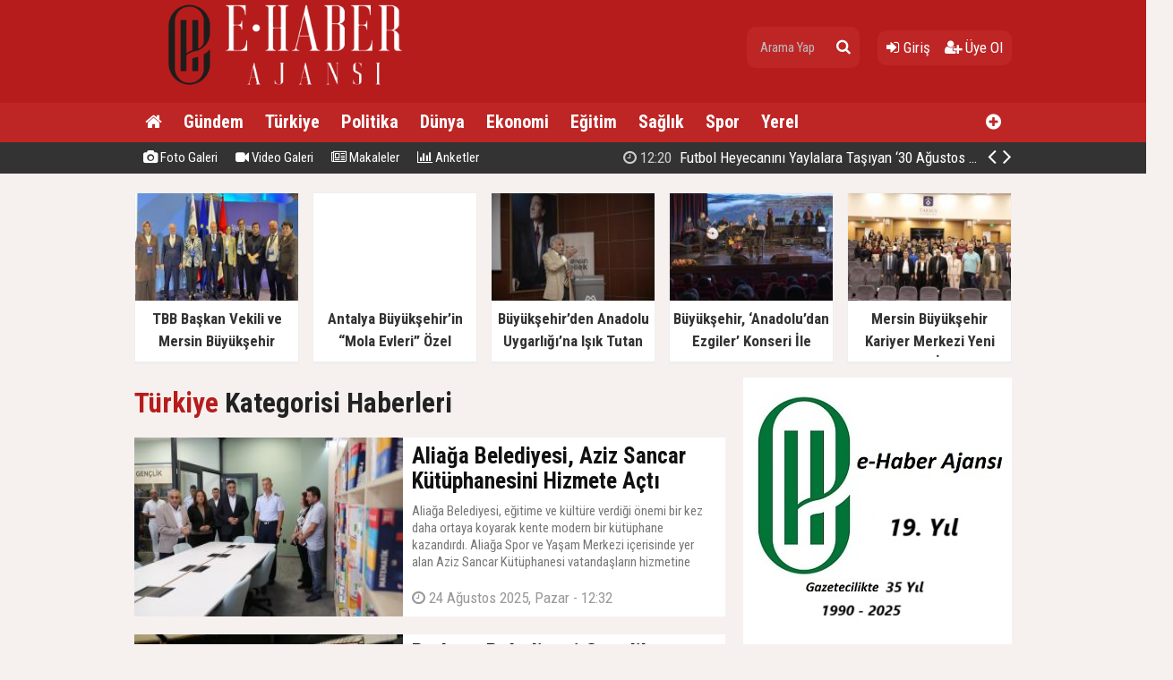

--- FILE ---
content_type: text/html; charset=utf-8
request_url: https://www.e-haberajansi.com/kategori/haber/6/turkiye/sayfa-2.html
body_size: 9910
content:
<!doctype html><html dir="ltr" lang="tr" itemid="https://www.e-haberajansi.com/kategori/haber/6/turkiye/sayfa-2.html" itemscope="" itemtype="http://schema.org/NewsArticle" xmlns:og="http://opengraphprotocol.org/schema/" xmlns="http://www.w3.org/1999/xhtml"><head><base href="https://www.e-haberajansi.com/" /><meta charset="utf-8" /><meta http-equiv="x-ua-compatible" content="ie=edge" /><meta name="viewport" content="width=device-width,initial-scale=0.5,maximum-scale=1" /><title>Türkiye Kategorisi Haberleri - Sayfa: 2 - E-Haber Ajansı</title><meta name="description" content="Türkiye Haberleri, Türkiye Makaleleri" /><meta name="keywords" content="Türkiye, haberleri, makaleleleri, videoları, galerileri" /><meta name="generator" content="habersistemim - habersistemim.com" /><meta name="googlebot" content="index, follow" /><meta name="robots" content="index,follow,noodp" /><meta name="rating" content="general" /><meta http-equiv="pragma" content="no-cache" /><meta http-equiv="cache-control" content="no-store;no-cache;must-revalidate;max-stale=0;post-check=0;pre-check=0;max-age=0" /><meta name="medium" content="news" /><meta name="google" value="notranslate" /><meta name="format-detection" content="telephone=no" /><meta name="mobile-web-app-capable" content="yes" /><meta name="apple-mobile-web-app-capable" content="yes" /><meta name="apple-mobile-web-app-status-bar-style" content="black" /><meta name="apple-mobile-web-app-title" content="E-Haber Ajansı" /><link rel="index" title="E-Haber Ajansı" href="https://www.e-haberajansi.com/" /><link rel="canonical" href="https://www.e-haberajansi.com/kategori/haber/6/turkiye/sayfa-2.html" /><link rel="alternate" href="https://www.e-haberajansi.com/kategori/haber/6/turkiye/sayfa-2.html" hreflang="tr" /><link rel="alternate" type="application/rss+xml" title="RSS Servisi" href="https://www.e-haberajansi.com/rss.rss" /><link rel="icon" href="favicon.ico" type="image/x-icon" /><link rel="shortcut icon" href="favicon.ico" type="image/x-icon" /><link rel="stylesheet" type="text/css" href="https://www.e-haberajansi.com/assets/style/style.css" /><link rel="dns-prefetch" href="//google-analytics.com" /><link rel="dns-prefetch" href="//fonts.gstatic.com" /><link rel="dns-prefetch" href="//mc.yandex.ru" /><link rel="dns-prefetch" href="//fonts.googleapis.com" /><link rel="dns-prefetch" href="//pagead2.googlesyndication.com" /><link rel="dns-prefetch" href="//googleads.g.doubleclick.net" /><link rel="dns-prefetch" href="//google.com" /><link rel="dns-prefetch" href="//gstatic.com" /><link rel="dns-prefetch" href="//connect.facebook.net" /><link rel="dns-prefetch" href="//graph.facebook.com" /><!--[if lt IE 9]><script src="https://www.e-haberajansi.com/assets/plugins/html5shiv.js" type="text/javascript"></script><![endif]--><script async src="https://pagead2.googlesyndication.com/pagead/js/adsbygoogle.js?client=ca-pub-9522646511304715" crossorigin="anonymous"></script><!-- Global site tag (gtag.js) - Google Analytics --><script async src="https://www.googletagmanager.com/gtag/js?id=UA-118264442-4"></script><script> window.dataLayer = window.dataLayer || []; function gtag(){dataLayer.push(arguments);} gtag('js', new Date()); gtag('config', 'UA-118264442-4');</script><script async src="https://pagead2.googlesyndication.com/pagead/js/adsbygoogle.js?client=ca-pub-9522646511304715" crossorigin="anonymous"></script><meta name="google-site-verification" content="pwXDQajcB0BUomRv8nLbUcr9mUbLn7gPtAUFgrJ0Xsg" /><script type="text/javascript">var siteUrl = 'https://www.e-haberajansi.com/';var hash = '87fb30f020475540c784d6c3d700d3cd';var auth = '70a592fbdeb7faf29ca7309133895867';var buki = true;var authorsList = false;var newspapers = false;var activeUrl = 'https://www.e-haberajansi.com/kategori/haber/6/turkiye/sayfa-2.html';var twitterLink = 'https://twitter.com/';var facebookLink = 'http://facebook.com/';var headlineDelay = 5000;var spotDelay = 4000;var latestDelay = 6000;</script></head><body><div id="page-container"><header id="header" class="clearfix"><div class="header-wrap clearfix"><a href="https://www.e-haberajansi.com/" title="E-Haber Ajansı"><img src="https://www.e-haberajansi.com/uploads/2022/02/25/204952_hghgghg.png" id="logo" alt="Anasayfa" border="0" /></a><div class="header-components" style="margin-top:15px;"><ul><li class="search-bar"><form action="https://www.e-haberajansi.com/ara/" name="searchForm" id="search-form" method="post"><input type="text" name="q" value="" placeholder="Arama Yap" /><input type="hidden" name="csrftoken" value="ccef492d79b288e1fca03cd15a154919d5cbb456149cf9d8a4be9df5d6416479" /><button type="submit" name="search" value="ok"><i class="fa fa-search"></i></button></form></li><li class="user-area"><a href="https://www.e-haberajansi.com/giris/" class="tip2" title="Giriş Yap"><i class="fa fa-sign-in"></i> Giriş</a> &nbsp; &nbsp;<a href="https://www.e-haberajansi.com/kayit-ol/" class="tip2" title="Üye Olun"><i class="fa fa-user-plus"></i> Üye Ol</a></li></ul></div></div><div class="fixed"><nav class="clearfix"><div class="categories"><div class="center-wrap"><ul id="category"><li><a href="https://www.e-haberajansi.com/"><i class="fa fa-home"></i></a></li><li><a title="Gündem" href="https://www.e-haberajansi.com/kategori/haber/2/gundem/">Gündem</a></li><li><a title="Türkiye" href="https://www.e-haberajansi.com/kategori/haber/6/turkiye/">Türkiye</a></li><li><a title="Politika" href="https://www.e-haberajansi.com/kategori/haber/3/politika/">Politika</a></li><li><a title="Dünya" href="https://www.e-haberajansi.com/kategori/haber/8/dunya/">Dünya</a></li><li><a title="Ekonomi" href="https://www.e-haberajansi.com/kategori/haber/7/ekonomi/">Ekonomi</a></li><li><a title="Eğitim" href="https://www.e-haberajansi.com/kategori/haber/9/egitim/">Eğitim</a></li><li><a title="Sağlık" href="https://www.e-haberajansi.com/kategori/haber/13/saglik/">Sağlık</a></li><li><a title="Spor" href="https://www.e-haberajansi.com/kategori/haber/5/spor/">Spor</a></li><li><a title="Yerel" href="https://www.e-haberajansi.com/kategori/haber/4/yerel/">Yerel</a></li><li class="other"><a href="javascript:;" title="Diğer Linkler" class="tip2"><i class="fa fa-plus-circle"></i></a><ul><li><a title="Kültür Sanat" href="https://www.e-haberajansi.com/kategori/haber/10/kultur-sanat/">Kültür Sanat</a></li><li><a title="Teknoloji" href="https://www.e-haberajansi.com/kategori/haber/11/teknoloji/">Teknoloji</a></li><li><a title="Magazin" href="https://www.e-haberajansi.com/kategori/haber/12/magazin/">Magazin</a></li><li><a title="TANITIM HABERLERİ" href="https://www.e-haberajansi.com/kategori/haber/14/tanItIm-haberleri/">TANITIM HABERLERİ</a></li></ul></li></ul></div></div><div class="clearfix"></div></nav><div class="nav-bottom"><div class="center-wrap clearfix"><ul id="sub-nav"><li><a href="https://www.e-haberajansi.com/foto-galeri/" title="Foto Galeri"><i class="fa fa-camera"></i> Foto Galeri</a></li><li><a href="https://www.e-haberajansi.com/video-galeri/" title="Video Galeri"><i class="fa fa-video-camera"></i> Video Galeri</a></li><li><a href="https://www.e-haberajansi.com/makaleler/" title="Makaleler"><i class="fa fa-newspaper-o"></i> Makaleler</a></li><li><a href="https://www.e-haberajansi.com/anketler/" title="Anketler"><i class="fa fa-bar-chart"></i> Anketler</a></li></ul><div id="latest-news" class="clearfix"><ul><li class="active x"><a title="Futbol Heyecanını Yaylalara Taşıyan ‘30 Ağustos Zafer Kupası’ İçin İlk Düdük Çaldı" href="https://www.e-haberajansi.com/haber/futbol-heyecanini-yaylalara-tasiyan-30-agustos-zafer-kupasi-icin-ilk-duduk-caldi-h12274.html"><span><i class="fa fa-clock-o"></i> 12:20</span> Futbol Heyecanını Yaylalara Taşıyan ‘30 Ağustos Zafer Kupası’ İçin İlk Düdük Çaldı</a></li><li><a title="Tarsus Belediyesi'nden Kadınlara Tarımda Yeni Bir İş Kapısı: Hidroponik Sera Tesisi" href="https://www.e-haberajansi.com/haber/tarsus-belediyesinden-kadinlara-tarimda-yeni-bir-is-kapisi-hidroponik-sera-tesisi-h11780.html"><span><i class="fa fa-clock-o"></i> 15:31</span> Tarsus Belediyesi'nden Kadınlara Tarımda Yeni Bir İş Kapısı: Hidroponik Sera Tesisi</a></li><li><a title="Minik Filozoflar Büyük Fikirlerini Mersin Büyükşehir’le Geliştiriyor" href="https://www.e-haberajansi.com/haber/minik-filozoflar-buyuk-fikirlerini-mersin-buyuksehirle-gelistiriyor-h11661.html"><span><i class="fa fa-clock-o"></i> 11:36</span> Minik Filozoflar Büyük Fikirlerini Mersin Büyükşehir’le Geliştiriyor</a></li><li><a title="Derya Yanık'ın Filistin Karikatürü: Siyasi ve Toplumsal Meselelerde Yeni Bakış Açısı" href="https://www.e-haberajansi.com/haber/derya-yanikin-filistin-karikaturu-siyasi-ve-toplumsal-meselelerde-yeni-bakis-acisi-h10319.html"><span><i class="fa fa-clock-o"></i> 21:26</span> Derya Yanık'ın Filistin Karikatürü: Siyasi ve Toplumsal Meselelerde Yeni Bakış Açısı</a></li><li><a title="Bodrum Torba Kanalizasyon ve Arıtma Tesisi Tamamlandı" href="https://www.e-haberajansi.com/haber/bodrum-torba-kanalizasyon-ve-aritma-tesisi-tamamlandi-h9875.html"><span><i class="fa fa-clock-o"></i> 20:09</span> Bodrum Torba Kanalizasyon ve Arıtma Tesisi Tamamlandı</a></li><li><a title="İnşaat sektörü fiyat farkı ve süre uzatımı düzenlemesini bekliyor" href="https://www.e-haberajansi.com/haber/insaat-sektoru-fiyat-farki-ve-sure-uzatimi-duzenlemesini-bekliyor-h9679.html"><span><i class="fa fa-clock-o"></i> 22:49</span> İnşaat sektörü fiyat farkı ve süre uzatımı düzenlemesini bekliyor</a></li><li><a title="Museum of Illusions ile Kapıda Sıra Beklemeyin" href="https://www.e-haberajansi.com/haber/museum-of-Illusions-ile-kapida-sira-beklemeyin-h6417.html"><span><i class="fa fa-clock-o"></i> 10:39</span> Museum of Illusions ile Kapıda Sıra Beklemeyin</a></li></ul><span class="prev tip" title="Geri"><i class="fa fa-angle-left"></i></span><span class="next tip" title="İleri"><i class="fa fa-angle-right"></i></span></div></div></div></div></header><main id="page" class="clearfix"><script type="text/javascript">var flashNews = false;</script><section id="box-headline" class="clearfix"><div class="headline"><a href="https://www.e-haberajansi.com/haber/tbb-baskan-vekili-ve-mersin-buyuksehir-belediye-baskani-secer-maltada-cemr-liderler-zirvesine-katildi-h12705.html" title="TBB Başkan Vekili ve Mersin Büyükşehir Belediye Başkanı Seçer, Malta’da CEMR Liderler Zirvesi’ne Katıldı"><img src="https://www.e-haberajansi.com/uploads/thumbs/2025/12/07/053147_basansecer-cemr-de.jpeg" alt="TBB Başkan Vekili ve Mersin Büyükşehir Belediye Başkanı Seçer, Malta’da CEMR Liderler Zirvesi’ne Katıldı" border="0" width="232.9" height="134" /><span class="title">TBB Başkan Vekili ve Mersin Büyükşehir Belediye Başkanı Seçer, Malta’da CEMR Liderler Zirvesi’ne Katıldı</span></a></div><div class="headline"><a href="https://www.e-haberajansi.com/haber/antalya-buyuksehirin-mola-evleri-ozel-bireylerin-ailelerine-nefes-aldiriyor-h12704.html" title="Antalya Büyükşehir’in “Mola Evleri” Özel Bireylerin Ailelerine Nefes Aldırıyor"><img src="https://www.e-haberajansi.com/assets/images/noimage_k.jpg" alt="Antalya Büyükşehir’in “Mola Evleri” Özel Bireylerin Ailelerine Nefes Aldırıyor" border="0" width="232.9" height="134" /><span class="title">Antalya Büyükşehir’in “Mola Evleri” Özel Bireylerin Ailelerine Nefes Aldırıyor</span></a></div><div class="headline"><a href="https://www.e-haberajansi.com/haber/buyuksehirden-anadolu-uygarligina-Isik-tutan-soylesi-h12703.html" title="Büyükşehir’den Anadolu Uygarlığı’na Işık Tutan Söyleşi"><img src="https://www.e-haberajansi.com/uploads/thumbs/2025/12/05/171055_anadoludakiuygarlik.jpg" alt="Büyükşehir’den Anadolu Uygarlığı’na Işık Tutan Söyleşi" border="0" width="232.9" height="134" /><span class="title">Büyükşehir’den Anadolu Uygarlığı’na Işık Tutan Söyleşi</span></a></div><div class="headline"><a href="https://www.e-haberajansi.com/haber/buyuksehir-anadoludan-ezgiler-konseri-ile-sanatseverleri-bir-araya-getirdi-h12702.html" title="Büyükşehir, ‘Anadolu’dan Ezgiler’ Konseri İle Sanatseverleri Bir Araya Getirdi"><img src="https://www.e-haberajansi.com/uploads/thumbs/2025/12/05/170203_anaduludanezgiler.jpg" alt="Büyükşehir, ‘Anadolu’dan Ezgiler’ Konseri İle Sanatseverleri Bir Araya Getirdi" border="0" width="232.9" height="134" /><span class="title">Büyükşehir, ‘Anadolu’dan Ezgiler’ Konseri İle Sanatseverleri Bir Araya Getirdi</span></a></div><div class="headline"><a href="https://www.e-haberajansi.com/haber/mersin-buyuksehir-kariyer-merkezi-yeni-projeleri-ile-fark-yaratiyor-h12700.html" title="Mersin Büyükşehir Kariyer Merkezi Yeni Projeleri İle Fark Yaratıyor"><img src="https://www.e-haberajansi.com/uploads/thumbs/2025/11/30/150321_mersinbuyuksehir-kariyer-merkezi-yeni-projeleri.jpg" alt="Mersin Büyükşehir Kariyer Merkezi Yeni Projeleri İle Fark Yaratıyor" border="0" width="232.9" height="134" /><span class="title">Mersin Büyükşehir Kariyer Merkezi Yeni Projeleri İle Fark Yaratıyor</span></a></div></section><section id="content-area" ><div class="area no-padding clearfix"><h4><a href="https://www.e-haberajansi.com/kategori/haber/6/turkiye/">Türkiye</a> Kategorisi Haberleri</h4><div class="list-content"><div class="item"><a href="https://www.e-haberajansi.com/haber/aliaga-belediyesi-aziz-sancar-kutuphanesini-hizmete-acti-h12434.html"><img src="https://www.e-haberajansi.com/uploads/thumbs-2/2025/08/24/093428_aliaga-belediyesinden-egitime-ve-kulture-buyuk-katki-aziz-sancar-kutuphanesi-hizmete-acildi-6.jpg" border="0" alt="" /><span class="title">Aliağa Belediyesi, Aziz Sancar Kütüphanesini Hizmete Açtı</span><span class="desc">Aliağa Belediyesi, eğitime ve kültüre verdiği önemi bir kez daha ortaya koyarak kente modern bir kütüphane kazandırdı. Aliağa Spor ve Yaşam Merkezi içerisinde yer alan Aziz Sancar Kütüphanesi vatandaşların hizmetine açıldı.</span><span class="extra"><i class="fa fa-clock-o"></i> 24 Ağustos 2025, Pazar - 12:32</span></a></div><div class="item"><a href="https://www.e-haberajansi.com/haber/bodrum-belediyesi-genclik-ve-tarim-kampi-sona-erdi-h12376.html"><img src="https://www.e-haberajansi.com/uploads/thumbs-2/2025/08/10/171036_kamp-bodrum.jpeg" border="0" alt="" /><span class="title">Bodrum Belediyesi Gençlik ve Tarım Kampı Sona Erdi</span><span class="desc">Bodrum Belediyesi Tarımsal Hizmetler Müdürlüğü tarafından bu yıl beşincisi düzenlenen Gençlik ve Tarım Kampı tamamlandı.</span><span class="extra"><i class="fa fa-clock-o"></i> 10 Ağustos 2025, Pazar - 20:08</span></a></div><div class="item"><a href="https://www.e-haberajansi.com/haber/bodrumda-cocuklar-tatilde-sanatla-tanisiyor-h12347.html"><img src="https://www.e-haberajansi.com/uploads/thumbs-2/2025/08/04/073847_tatil-sanat.jpg" border="0" alt="" /><span class="title">Bodrum'da Çocuklar Tatilde Sanatla Tanışıyor</span><span class="desc">Bodrum Belediyesi, çocuklara eğlenceli ve öğretici bir yaz tatili sunmak amacıyla yaz kursları düzenliyor.</span><span class="extra"><i class="fa fa-clock-o"></i> 04 Ağustos 2025, Pazartesi - 10:38</span></a></div><div class="item"><a href="https://www.e-haberajansi.com/haber/vali-kosger-kozanlilarla-bir-araya-geldi-h12345.html"><img src="https://www.e-haberajansi.com/uploads/thumbs-2/2025/08/02/205634_1-8-1.jpeg" border="0" alt="" /><span class="title">Vali Köşger Kozanlılarla Bir Araya Geldi</span><span class="desc">Adana Valisi Yavuz Selim Köşger, bir dizi program gerçekleştirmek üzere Adana'nın Kozan ilçesini ziyaret etti. İlk olarak Kozan’ın eşsiz tarihi mirası Hoşkadem Camiinde incelemelerde bulunan Vali Köşger, yaklaşık 600 yıllık geçmişiyle Kozan’ın kültürel ve tarihi dokusunun simgesi olan cami hakkında yetkililerden bilgi aldı.</span><span class="extra"><i class="fa fa-clock-o"></i> 02 Ağustos 2025, Cumartesi - 23:55</span></a></div><div class="item"><a href="https://www.e-haberajansi.com/haber/dogal-afetler-bakanliginin-kurulmasi-teklifi-h12328.html"><img src="https://www.e-haberajansi.com/uploads/thumbs-2/2025/07/30/030552_dogal-afetler-bakanliginin-kurulmasi-teklifi-teoman-mutlu.jpg" border="0" alt="" /><span class="title">Doğal Afetler Bakanlığının Kurulması Teklifi</span><span class="desc">Yerli ve Milli Parti lideri Teoman Mutlu: Doğal Afetler Bakanlığının kurulması şarttır. Yerli ve Milli Parti Genel Başkanı Teoman Mutlu, devam eden orman yangınlarına ilişkin açıklama düzenledi.</span><span class="extra"><i class="fa fa-clock-o"></i> 30 Temmuz 2025, Çarşamba - 06:04</span></a></div><div class="item"><a href="https://www.e-haberajansi.com/haber/adana-yuregir-halk-egitim-merkezinde-sunnet-soleni-h12324.html"><img src="https://www.e-haberajansi.com/uploads/thumbs-2/2025/07/26/191946_1-15.jpg" border="0" alt="" /><span class="title">Adana Yüreğir Halk Eğitim Merkezi'nde Sünnet Şöleni</span><span class="desc">Yüreğir Kaymakamlığı ve Vakıflar Bölge Müdürlüğünce düzenlenen "Sünnet Şöleni" programı, Adana Valisi Yavuz Selim Köşger'in katılımıyla gerçekleştirildi.</span><span class="extra"><i class="fa fa-clock-o"></i> 26 Temmuz 2025, Cumartesi - 22:16</span></a></div><div class="item"><a href="https://www.e-haberajansi.com/haber/vali-yavuz-selim-kosger-dezavantajli-mahallelerdeki-cocuklarla-ilgilendi-h12310.html"><img src="https://www.e-haberajansi.com/uploads/thumbs-2/2025/07/20/160035_8-2.jpeg" border="0" alt="" /><span class="title">Vali Yavuz Selim Köşger, dezavantajlı mahallelerdeki çocuklarla ilgilendi</span><span class="desc">Yüreğir Atakent Gençlik Merkezini ziyaret eden Adana Valisi Yavuz Selim Köşger, dezavantajlı mahallelerde yaşayan çocuklarımızın da kursiyer olarak eğitim gördüğü Gençlik Merkezi faaliyetlerini ve ardından Gençlik Merkezi bünyesindeki yüzme havuzunu inceledi.</span><span class="extra"><i class="fa fa-clock-o"></i> 20 Temmuz 2025, Pazar - 18:59</span></a></div><div class="item"><a href="https://www.e-haberajansi.com/haber/turk-kizilay-adana-saricam-subesi-vali-kosgerin-katilimiyla-acildi-h12297.html"><img src="https://www.e-haberajansi.com/uploads/thumbs-2/2025/07/17/172502_1.a.jpeg" border="0" alt="" /><span class="title">Türk Kızılay Adana Sarıçam Şubesi Vali Köşger'in Katılımıyla Açıldı</span><span class="desc">Türk Kızılay Sarıçam Şubesinin açılışı, Adana Valisi Yavuz Selim Köşger’in katılımıyla düzenlenen törenle gerçekleştirildi. Törende konuşan Vali Köşger, açılışını gerçekleştirdikleri bu güzel merkezin hayırlara vesile olması dileğinde bulundu.</span><span class="extra"><i class="fa fa-clock-o"></i> 17 Temmuz 2025, Perşembe - 20:22</span></a></div><div class="item"><a href="https://www.e-haberajansi.com/haber/bakanlik-sap-hastaliginin-yayilmasini-onlemek-amaciyla-tedbiren-ve-gecici-olarak-hayvan-pazarlarini-kapatti-h12260.html"><img src="https://www.e-haberajansi.com/uploads/thumbs-2/2025/07/10/065017_nihat-celik-3.jpg" border="0" alt="" /><span class="title">Bakanlık şap hastalığının yayılmasını önlemek amacıyla tedbiren ve geçici olarak hayvan pazarlarını kapattı</span><span class="desc">TÜDKİYEB Genel Başkanı Nihat Çelik, Bakanlıkça şap hastalığına karşı alınan tedbirleri bahane eden kimi çevrelerin yapay et konusunu bilinçli bir şekilde gündeme getirdiklerini belirterek, "Gerçeği varken yapay et üzerinde yapılan algı çalışmaları ülkemizde karşılık görmez" dedi.</span><span class="extra"><i class="fa fa-clock-o"></i> 10 Temmuz 2025, Perşembe - 09:47</span></a></div><div class="item"><a href="https://www.e-haberajansi.com/haber/mugla-kirsalda-yalniz-yasayan-evlere-duman-dedektoru-takilacak-h12252.html"><img src="https://www.e-haberajansi.com/uploads/thumbs-2/2025/07/08/131027_kirsal-duman-dedektoru.jpeg" border="0" alt="" /><span class="title">Muğla Kırsalda Yalnız Yaşayan Evlere Duman Dedektörü Takılacak</span><span class="desc">Muğla Büyükşehir Belediyesi, kırsalda yaşayan yaşlı, engelli ve hareket kabiliyeti kısıtlı bireyler için hayata geçirdiği yeni projeyle olası ev yangınlarına karşı önleyici adımlar atıyor. “Kırsaldaki Çınarlar” projesi kapsamında başlatılan uygulamada, yangın riskine karşı özel olarak geliştirilen duman dedektörleri evlere yerleştiriliyor.</span><span class="extra"><i class="fa fa-clock-o"></i> 08 Temmuz 2025, Salı - 16:07</span></a></div><div class="item"><a href="https://www.e-haberajansi.com/haber/mersin-iklim-risklerine-buyuksehirle-cozum-uretiyor-h12247.html"><img src="https://www.e-haberajansi.com/uploads/thumbs-2/2025/07/07/181948_climaax.jpeg" border="0" alt="" /><span class="title">Mersin İklim Risklerine Büyükşehir’le Çözüm Üretiyor</span><span class="desc">Mersin Büyükşehir Belediyesi İklim Değişikliği ve Sıfır Atık Dairesi Başkanlığı, ‘Ufuk Avrupa Programı’ kapsamında İspanya’nın Barselona kentinde düzenlenen CLIMAAX Projesi’nin çalıştayına iştirak etti.CosmoCaixa Bilim Müzesi’nde düzenlenen çalıştayda Büyükşehir, “MCR-RA Mersin (Türkiye) İklime Hazır: Kentsel, Kıyı ve Kırsal Alanlar için Çoklu Risk Değerlendirmesi” projesini temsilen katıldı. Türkiye’den 7 bölge projeye dahil olurken, Mersin Büyükşehir Belediyesi “Mersin İklime Hazır” projes</span><span class="extra"><i class="fa fa-clock-o"></i> 07 Temmuz 2025, Pazartesi - 21:15</span></a></div><div class="item"><a href="https://www.e-haberajansi.com/haber/mersin-sivil-katilimda-oncu-kentlerden-biri-oluyor-h12241.html"><img src="https://www.e-haberajansi.com/uploads/thumbs-2/2025/07/06/024844_mrsn-sivilkatilim.jpg" border="0" alt="" /><span class="title">Mersin Sivil Katılımda Öncü Kentlerden Biri Oluyor</span><span class="desc">Mersin Büyükşehir Belediyesi, Avrupa Birliği destekli ve Birleşmiş Milletler Kalkınma Programı (UNDP), Türkiye Belediyeler Birliği (TBB) ile İçişleri Bakanlığı Sivil Toplumla İlişkiler Genel Müdürlüğü koordinasyonunda yürütülen “Türkiye’de Demokratik Yönetimin Güçlendirilmesi İçin Sivil Katılımın Geliştirilmesi Projesi” kapsamında önemli bir görev üstlendi.Türkiye genelinde seçilen 7 pilot ilden biri olan Mersin, projede hem uygulayıcı hem de koordinatör kent olarak yer alıyor.</span><span class="extra"><i class="fa fa-clock-o"></i> 06 Temmuz 2025, Pazar - 05:43</span></a></div><div class="clearfix"></div><div class="pagination-list clearfix"><ul><li><a href="kategori/haber/6/turkiye/sayfa-1.html">&laquo;</a><li><a href="kategori/haber/6/turkiye/sayfa-1.html">1</a></li><li><a href="javascript:;" class="active">2</a></li><li><a href="kategori/haber/6/turkiye/sayfa-3.html">3</a></li><li><a href="kategori/haber/6/turkiye/sayfa-4.html">4</a></li><li><a href="kategori/haber/6/turkiye/sayfa-5.html">5</a></li><li><a href="kategori/haber/6/turkiye/sayfa-6.html">6</a></li><li><a href="kategori/haber/6/turkiye/sayfa-7.html">7</a></li><li><a href="kategori/haber/6/turkiye/sayfa-8.html">8</a></li><li><a href="kategori/haber/6/turkiye/sayfa-9.html">9</a></li><li><a href="kategori/haber/6/turkiye/sayfa-10.html">10</a></li><li><a href="kategori/haber/6/turkiye/sayfa-3.html">&raquo;</a></ul></div></div></section><aside id="right-area"><div class="page-ads block"><a href="https://www.e-haberajansi.com/kunye/" target="_blank" title="e-Haber Ajansı 17. Yıl" rel="nofollow"><img src="https://www.e-haberajansi.com/uploads/files/2025/02/10/222659_eha-19-yil.jpg" border="0" alt="" /></a></div><div class="module latest-news"><div class="m-head clearfix"><span><i class="fa fa-globe" aria-hidden="true"></i> En Yeni Haberler</span></div><div class="m-body"><ul class="expand-list"><li><div class="item de-active"><a href="https://www.e-haberajansi.com/haber/nzimin-ruysi-seyirci-ile-bulustu-h12785.html"><span>01</span> “Nâzım’ın Rüyâsı” Seyirci ile Buluştu</a></div><div class="item-ex active"><a href="https://www.e-haberajansi.com/haber/nzimin-ruysi-seyirci-ile-bulustu-h12785.html" title="“Nâzım’ın Rüyâsı” Seyirci ile Buluştu"><img src="https://www.e-haberajansi.com/uploads/thumbs/2026/01/15/095412_nazimhikmet-bence.jpg" alt="“Nâzım’ın Rüyâsı” Seyirci ile Buluştu" border="0" /><div class="text"><div class="title"><h2>“Nâzım’ın Rüyâsı” Seyirci ile Buluştu</h2></div><div class="desc">Türk şiirinin evrensel sesi, büyük Türk şairi Nazım Hikmet, doğumunun 124. yılında “Nâzım’ın Rüyâsı” gösterisiyle anıldı.</div></div></a><div class="clearfix"></div></div></li><li><div class="item"><a href="https://www.e-haberajansi.com/haber/mirac-kandilinin-hikmet-ve-guzellikleri-h12784.html"><span>02</span> Miraç Kandilinin Hikmet ve Güzellikleri</a></div><div class="item-ex"><a href="https://www.e-haberajansi.com/haber/mirac-kandilinin-hikmet-ve-guzellikleri-h12784.html" title="Miraç Kandilinin Hikmet ve Güzellikleri"><img src="https://www.e-haberajansi.com/uploads/thumbs/2026/01/15/093826_mirackandili1.jpg" alt="Miraç Kandilinin Hikmet ve Güzellikleri" border="0" /><div class="text"><div class="title"><h2>Miraç Kandilinin Hikmet ve Güzellikleri</h2></div><div class="desc">İslamiyet’teki beş kandil gecesinden biri olan Miraç Kandili, Üç Ayların dört kandilinden ikincisi olan Miraç Gecesi, Recep-i Şerif ayının 27. gecesi idrak edilir.</div></div></a><div class="clearfix"></div></div></li><li><div class="item"><a href="https://www.e-haberajansi.com/haber/ureten-kadinlar-ekonomik-ozgurluklerini-kazaniyor-h12783.html"><span>03</span> Üreten Kadınlar, Ekonomik Özgürlüklerini Kazanıyor</a></div><div class="item-ex"><a href="https://www.e-haberajansi.com/haber/ureten-kadinlar-ekonomik-ozgurluklerini-kazaniyor-h12783.html" title="Üreten Kadınlar, Ekonomik Özgürlüklerini Kazanıyor"><img src="https://www.e-haberajansi.com/uploads/thumbs/2026/01/15/092023_kadinlaruretiyor.jpg" alt="Üreten Kadınlar, Ekonomik Özgürlüklerini Kazanıyor" border="0" /><div class="text"><div class="title"><h2>Üreten Kadınlar, Ekonomik Özgürlüklerini Kazanıyor</h2></div><div class="desc">Mersin Büyükşehir Belediyesi’nin Çankaya Mahallesi'nde bulunan Kent Meydanı’nda kurduğu üretici kadın stantlarında; evlerinde ürettikleri ürünleri satışa sunan kadınlar emeklerini görünür kılarken, aile bütçelerine de katkı sağlıyor.</div></div></a><div class="clearfix"></div></div></li><li><div class="item"><a href="https://www.e-haberajansi.com/haber/mersin-buyuksehir-uluslararasilasma-vizyonuyla-kenti-dunya-sahnesine-tasiyor-h12782.html"><span>04</span> Mersin Büyükşehir, ‘Uluslararasılaşma’ Vizyonuyla Kenti Dünya Sahnesine Taşıyor</a></div><div class="item-ex"><a href="https://www.e-haberajansi.com/haber/mersin-buyuksehir-uluslararasilasma-vizyonuyla-kenti-dunya-sahnesine-tasiyor-h12782.html" title="Mersin Büyükşehir, ‘Uluslararasılaşma’ Vizyonuyla Kenti Dünya Sahnesine Taşıyor"><img src="https://www.e-haberajansi.com/uploads/thumbs/2026/01/15/091309_mersin-sahil.jpg" alt="Mersin Büyükşehir, ‘Uluslararasılaşma’ Vizyonuyla Kenti Dünya Sahnesine Taşıyor" border="0" /><div class="text"><div class="title"><h2>Mersin Büyükşehir, ‘Uluslararasılaşma’ Vizyonuyla Kenti Dünya Sahnesine Taşıyor</h2></div><div class="desc">Mersin Büyükşehir Belediyesi, ortaya koyduğu  ‘Uluslararasılaşma’  vizyonu doğrultusunda kenti Akdeniz’de ve uluslararası arenada görünür, etkin ve söz sahibi bir şehir haline getirmeyi hedefliyor.</div></div></a><div class="clearfix"></div></div></li><li><div class="item"><a href="https://www.e-haberajansi.com/haber/mersinde-akdeniz-uluslararasi-tekstil-fuari-acildi-h12781.html"><span>05</span> Mersin'de ‘Akdeniz Uluslararası Tekstil Fuarı' açıldı</a></div><div class="item-ex"><a href="https://www.e-haberajansi.com/haber/mersinde-akdeniz-uluslararasi-tekstil-fuari-acildi-h12781.html" title="Mersin'de ‘Akdeniz Uluslararası Tekstil Fuarı' açıldı"><img src="https://www.e-haberajansi.com/uploads/thumbs/2026/01/15/090728_tekstikfuari-acilisi.jpg" alt="Mersin'de ‘Akdeniz Uluslararası Tekstil Fuarı' açıldı" border="0" /><div class="text"><div class="title"><h2>Mersin'de ‘Akdeniz Uluslararası Tekstil Fuarı' açıldı</h2></div><div class="desc">Mersin Büyükşehir Belediyesi’nin de destekleriyle düzenlenen ‘Akdeniz Uluslararası Tekstil Fuarı', geniş ürün yelpazesiyle, yerli üretici ve ihracatçı firmalara yeni pazarlar açmayı, yabancı alım heyetleri aracılığıyla sektöre doğrudan ticari hacim kazandırmayı hedefliyor.</div></div></a><div class="clearfix"></div></div></li><li><div class="item"><a href="https://www.e-haberajansi.com/haber/is-yerlerinin-ruhsatlandirilmasi-ekonomiye-ve-istihdama-katkidir-h12780.html"><span>06</span> İş Yerlerinin Ruhsatlandırılması, Ekonomiye ve İstihdama Katkıdır</a></div><div class="item-ex"><a href="https://www.e-haberajansi.com/haber/is-yerlerinin-ruhsatlandirilmasi-ekonomiye-ve-istihdama-katkidir-h12780.html" title="İş Yerlerinin Ruhsatlandırılması, Ekonomiye ve İstihdama Katkıdır"><img src="https://www.e-haberajansi.com/uploads/thumbs/2026/01/14/170904_tarsusbel-ruhsatlandpers.jpg" alt="İş Yerlerinin Ruhsatlandırılması, Ekonomiye ve İstihdama Katkıdır" border="0" /><div class="text"><div class="title"><h2>İş Yerlerinin Ruhsatlandırılması, Ekonomiye ve İstihdama Katkıdır</h2></div><div class="desc">Tarsus Belediyesi Ruhsat ve Denetim Müdürlüğü tarafından yürütülen ruhsatlandırma çalışmaları sayesinde kayıt dışı faaliyetlerin önüne geçilirken, vatandaşların güvenli, sağlıklı ve denetlenebilir işletmelerden hizmet alması sağlanıyor.</div></div></a><div class="clearfix"></div></div></li><li><div class="item"><a href="https://www.e-haberajansi.com/haber/buyuksehir-emekli-evleri-emeklilerin-ikinci-adresi-h12779.html"><span>07</span> Büyükşehir Emekli Evleri Emeklilerin İkinci Adresi</a></div><div class="item-ex"><a href="https://www.e-haberajansi.com/haber/buyuksehir-emekli-evleri-emeklilerin-ikinci-adresi-h12779.html" title="Büyükşehir Emekli Evleri Emeklilerin İkinci Adresi"><img src="https://www.e-haberajansi.com/uploads/thumbs/2026/01/14/165739_emeklievi.jpg" alt="Büyükşehir Emekli Evleri Emeklilerin İkinci Adresi" border="0" /><div class="text"><div class="title"><h2>Büyükşehir Emekli Evleri Emeklilerin İkinci Adresi</h2></div><div class="desc">Mersin Büyükşehir Belediyesi Sosyal Hizmetler Dairesi Başkanlığı bünyesinde hizmet veren Emekli Evleri, emekliler için sosyal hayatın önemli merkezlerinden biri olmayı sürdürüyor.</div></div></a><div class="clearfix"></div></div></li><li><div class="item"><a href="https://www.e-haberajansi.com/haber/nzimin-ruysi-seyirciyle-bulusuyor-h12778.html"><span>08</span> “Nâzım'ın Rüyâsı” Seyirciyle Buluşuyor</a></div><div class="item-ex"><a href="https://www.e-haberajansi.com/haber/nzimin-ruysi-seyirciyle-bulusuyor-h12778.html" title="“Nâzım'ın Rüyâsı” Seyirciyle Buluşuyor"><img src="https://www.e-haberajansi.com/uploads/thumbs/2026/01/14/082724_naziminruyasi.jpeg" alt="“Nâzım'ın Rüyâsı” Seyirciyle Buluşuyor" border="0" /><div class="text"><div class="title"><h2>“Nâzım'ın Rüyâsı” Seyirciyle Buluşuyor</h2></div><div class="desc">Kimisine göre kahraman, kimisine göre de vatan haini olan Nâzım Hikmet, doğumunun 124. yılında Antalya Büyükşehir Belediyesi Kültür, Sanat ve Sosyal İşler Dairesi Başkanlığı'nın özel bir kremiyle yapılıyor.</div></div></a><div class="clearfix"></div></div></li><li><div class="item"><a href="https://www.e-haberajansi.com/haber/turku-turku-turkiyem-hemdem-konseri-buyuk-begeni-topladi-h12777.html"><span>09</span> “Türkü Türkü Türkiyem Hemdem” Konseri Büyük Beğeni Topladı</a></div><div class="item-ex"><a href="https://www.e-haberajansi.com/haber/turku-turku-turkiyem-hemdem-konseri-buyuk-begeni-topladi-h12777.html" title="“Türkü Türkü Türkiyem Hemdem” Konseri Büyük Beğeni Topladı"><img src="https://www.e-haberajansi.com/uploads/thumbs/2026/01/14/081609_turku-turku-turkiyem-hemdem.jpg" alt="“Türkü Türkü Türkiyem Hemdem” Konseri Büyük Beğeni Topladı" border="0" /><div class="text"><div class="title"><h2>“Türkü Türkü Türkiyem Hemdem” Konseri Büyük Beğeni Topladı</h2></div><div class="desc">Antalya Büyükşehir Belediyesi İsmail Baha Sürelsan Konservatuvarı Türk Halk Müziği (THM) İcrâ Heyeti tarafından hazırlanan “Türkü Türkü Türkiyem Hemdem” konseri, Anadolu’nun zengin türkü mirasını Antalyalı türkü severlerle buluşturdu.</div></div></a><div class="clearfix"></div></div></li><li><div class="item"><a href="https://www.e-haberajansi.com/haber/mersin-buyuksehir-sporda-2026da-citayi-daha-da-yukari-tasimaya-hazirlaniyor-h12776.html"><span>10</span> Mersin Büyükşehir, Sporda 2026’da Çıtayı Daha da Yukarı Taşımaya Hazırlanıyor</a></div><div class="item-ex"><a href="https://www.e-haberajansi.com/haber/mersin-buyuksehir-sporda-2026da-citayi-daha-da-yukari-tasimaya-hazirlaniyor-h12776.html" title="Mersin Büyükşehir, Sporda 2026’da Çıtayı Daha da Yukarı Taşımaya Hazırlanıyor"><img src="https://www.e-haberajansi.com/uploads/thumbs/2026/01/14/080353_kleopatrakapisi-kosucular.jpg" alt="Mersin Büyükşehir, Sporda 2026’da Çıtayı Daha da Yukarı Taşımaya Hazırlanıyor" border="0" /><div class="text"><div class="title"><h2>Mersin Büyükşehir, Sporda 2026’da Çıtayı Daha da Yukarı Taşımaya Hazırlanıyor</h2></div><div class="desc">Sporun ve sporcunun kenti olan Mersin'de, 2025 yılında önemli projelere imza atan Mersin Büyükşehir Belediyesi, 2026 yılı için hedeflerini daha büyüttü.</div></div></a><div class="clearfix"></div></div></li></ul></div></div><div class="module"><div class="m-head"><span><i class="fa fa-bookmark-o" aria-hidden="true"></i> Çok Okunan</span><span class="links more-link"><a href="javascript:;" rel="bugun" tur="oku">Bugün</a><a href="javascript:;" rel="dun" tur="oku">Dün</a><a href="javascript:;" rel="hafta" tur="oku" class="active">Bu Hafta</a></span></div><div class="m-body"><ul class="expand-list"><li><div class="item de-active"><a href="https://www.e-haberajansi.com/haber/mersin-buyuksehir-belediyesi-kent-orkestrasindan-yeni-yilin-ilk-konseri-h12775.html">Mersin Büyükşehir Belediyesi Kent Orkestrası’ndan Yeni Yılın İlk Konseri</a></div><div class="item-ex active"><a href="https://www.e-haberajansi.com/haber/mersin-buyuksehir-belediyesi-kent-orkestrasindan-yeni-yilin-ilk-konseri-h12775.html" title="Mersin Büyükşehir Belediyesi Kent Orkestrası’ndan Yeni Yılın İlk Konseri"><img src="https://www.e-haberajansi.com/uploads/thumbs/2026/01/14/075516_mrsn-yeniyilkonseri.jpg" alt="Mersin Büyükşehir Belediyesi Kent Orkestrası’ndan Yeni Yılın İlk Konseri" border="0" /><div class="text"><div class="title"><h2>Mersin Büyükşehir Belediyesi Kent Orkestrası’ndan Yeni Yılın İlk Konseri</h2></div><div class="desc">Mersin Büyükşehir Belediyesi Kent Orkestrası, Kongre ve Sergi Sarayı’nda verdiği konserde, Türkçe ve yabancı pop şarkılarının harmonisiyle unutulmaz bir akşama imza attı.</div></div></a><div class="clearfix"></div></div></li><li><div class="item"><a href="https://www.e-haberajansi.com/haber/mersin-buyuksehir-sporda-2026da-citayi-daha-da-yukari-tasimaya-hazirlaniyor-h12776.html">Mersin Büyükşehir, Sporda 2026’da Çıtayı Daha da Yukarı Taşımaya Hazırlanıyor</a></div><div class="item-ex"><a href="https://www.e-haberajansi.com/haber/mersin-buyuksehir-sporda-2026da-citayi-daha-da-yukari-tasimaya-hazirlaniyor-h12776.html" title="Mersin Büyükşehir, Sporda 2026’da Çıtayı Daha da Yukarı Taşımaya Hazırlanıyor"><img src="https://www.e-haberajansi.com/uploads/thumbs/2026/01/14/080353_kleopatrakapisi-kosucular.jpg" alt="Mersin Büyükşehir, Sporda 2026’da Çıtayı Daha da Yukarı Taşımaya Hazırlanıyor" border="0" /><div class="text"><div class="title"><h2>Mersin Büyükşehir, Sporda 2026’da Çıtayı Daha da Yukarı Taşımaya Hazırlanıyor</h2></div><div class="desc">Sporun ve sporcunun kenti olan Mersin'de, 2025 yılında önemli projelere imza atan Mersin Büyükşehir Belediyesi, 2026 yılı için hedeflerini daha büyüttü.</div></div></a><div class="clearfix"></div></div></li><li><div class="item"><a href="https://www.e-haberajansi.com/haber/turku-turku-turkiyem-hemdem-konseri-buyuk-begeni-topladi-h12777.html">“Türkü Türkü Türkiyem Hemdem” Konseri Büyük Beğeni Topladı</a></div><div class="item-ex"><a href="https://www.e-haberajansi.com/haber/turku-turku-turkiyem-hemdem-konseri-buyuk-begeni-topladi-h12777.html" title="“Türkü Türkü Türkiyem Hemdem” Konseri Büyük Beğeni Topladı"><img src="https://www.e-haberajansi.com/uploads/thumbs/2026/01/14/081609_turku-turku-turkiyem-hemdem.jpg" alt="“Türkü Türkü Türkiyem Hemdem” Konseri Büyük Beğeni Topladı" border="0" /><div class="text"><div class="title"><h2>“Türkü Türkü Türkiyem Hemdem” Konseri Büyük Beğeni Topladı</h2></div><div class="desc">Antalya Büyükşehir Belediyesi İsmail Baha Sürelsan Konservatuvarı Türk Halk Müziği (THM) İcrâ Heyeti tarafından hazırlanan “Türkü Türkü Türkiyem Hemdem” konseri, Anadolu’nun zengin türkü mirasını Antalyalı türkü severlerle buluşturdu.</div></div></a><div class="clearfix"></div></div></li><li><div class="item"><a href="https://www.e-haberajansi.com/haber/nzimin-ruysi-seyirciyle-bulusuyor-h12778.html">“Nâzım'ın Rüyâsı” Seyirciyle Buluşuyor</a></div><div class="item-ex"><a href="https://www.e-haberajansi.com/haber/nzimin-ruysi-seyirciyle-bulusuyor-h12778.html" title="“Nâzım'ın Rüyâsı” Seyirciyle Buluşuyor"><img src="https://www.e-haberajansi.com/uploads/thumbs/2026/01/14/082724_naziminruyasi.jpeg" alt="“Nâzım'ın Rüyâsı” Seyirciyle Buluşuyor" border="0" /><div class="text"><div class="title"><h2>“Nâzım'ın Rüyâsı” Seyirciyle Buluşuyor</h2></div><div class="desc">Kimisine göre kahraman, kimisine göre de vatan haini olan Nâzım Hikmet, doğumunun 124. yılında Antalya Büyükşehir Belediyesi Kültür, Sanat ve Sosyal İşler Dairesi Başkanlığı'nın özel bir kremiyle yapılıyor.</div></div></a><div class="clearfix"></div></div></li><li><div class="item"><a href="https://www.e-haberajansi.com/haber/mersinde-akdeniz-uluslararasi-tekstil-fuari-acildi-h12781.html">Mersin'de ‘Akdeniz Uluslararası Tekstil Fuarı' açıldı</a></div><div class="item-ex"><a href="https://www.e-haberajansi.com/haber/mersinde-akdeniz-uluslararasi-tekstil-fuari-acildi-h12781.html" title="Mersin'de ‘Akdeniz Uluslararası Tekstil Fuarı' açıldı"><img src="https://www.e-haberajansi.com/uploads/thumbs/2026/01/15/090728_tekstikfuari-acilisi.jpg" alt="Mersin'de ‘Akdeniz Uluslararası Tekstil Fuarı' açıldı" border="0" /><div class="text"><div class="title"><h2>Mersin'de ‘Akdeniz Uluslararası Tekstil Fuarı' açıldı</h2></div><div class="desc">Mersin Büyükşehir Belediyesi’nin de destekleriyle düzenlenen ‘Akdeniz Uluslararası Tekstil Fuarı', geniş ürün yelpazesiyle, yerli üretici ve ihracatçı firmalara yeni pazarlar açmayı, yabancı alım heyetleri aracılığıyla sektöre doğrudan ticari hacim kazandırmayı hedefliyor.</div></div></a><div class="clearfix"></div></div></li><li><div class="item"><a href="https://www.e-haberajansi.com/haber/buyuksehir-emekli-evleri-emeklilerin-ikinci-adresi-h12779.html">Büyükşehir Emekli Evleri Emeklilerin İkinci Adresi</a></div><div class="item-ex"><a href="https://www.e-haberajansi.com/haber/buyuksehir-emekli-evleri-emeklilerin-ikinci-adresi-h12779.html" title="Büyükşehir Emekli Evleri Emeklilerin İkinci Adresi"><img src="https://www.e-haberajansi.com/uploads/thumbs/2026/01/14/165739_emeklievi.jpg" alt="Büyükşehir Emekli Evleri Emeklilerin İkinci Adresi" border="0" /><div class="text"><div class="title"><h2>Büyükşehir Emekli Evleri Emeklilerin İkinci Adresi</h2></div><div class="desc">Mersin Büyükşehir Belediyesi Sosyal Hizmetler Dairesi Başkanlığı bünyesinde hizmet veren Emekli Evleri, emekliler için sosyal hayatın önemli merkezlerinden biri olmayı sürdürüyor.</div></div></a><div class="clearfix"></div></div></li><li><div class="item"><a href="https://www.e-haberajansi.com/haber/mersin-buyuksehir-uluslararasilasma-vizyonuyla-kenti-dunya-sahnesine-tasiyor-h12782.html">Mersin Büyükşehir, ‘Uluslararasılaşma’ Vizyonuyla Kenti Dünya Sahnesine Taşıyor</a></div><div class="item-ex"><a href="https://www.e-haberajansi.com/haber/mersin-buyuksehir-uluslararasilasma-vizyonuyla-kenti-dunya-sahnesine-tasiyor-h12782.html" title="Mersin Büyükşehir, ‘Uluslararasılaşma’ Vizyonuyla Kenti Dünya Sahnesine Taşıyor"><img src="https://www.e-haberajansi.com/uploads/thumbs/2026/01/15/091309_mersin-sahil.jpg" alt="Mersin Büyükşehir, ‘Uluslararasılaşma’ Vizyonuyla Kenti Dünya Sahnesine Taşıyor" border="0" /><div class="text"><div class="title"><h2>Mersin Büyükşehir, ‘Uluslararasılaşma’ Vizyonuyla Kenti Dünya Sahnesine Taşıyor</h2></div><div class="desc">Mersin Büyükşehir Belediyesi, ortaya koyduğu  ‘Uluslararasılaşma’  vizyonu doğrultusunda kenti Akdeniz’de ve uluslararası arenada görünür, etkin ve söz sahibi bir şehir haline getirmeyi hedefliyor.</div></div></a><div class="clearfix"></div></div></li><li><div class="item"><a href="https://www.e-haberajansi.com/haber/mirac-kandilinin-hikmet-ve-guzellikleri-h12784.html">Miraç Kandilinin Hikmet ve Güzellikleri</a></div><div class="item-ex"><a href="https://www.e-haberajansi.com/haber/mirac-kandilinin-hikmet-ve-guzellikleri-h12784.html" title="Miraç Kandilinin Hikmet ve Güzellikleri"><img src="https://www.e-haberajansi.com/uploads/thumbs/2026/01/15/093826_mirackandili1.jpg" alt="Miraç Kandilinin Hikmet ve Güzellikleri" border="0" /><div class="text"><div class="title"><h2>Miraç Kandilinin Hikmet ve Güzellikleri</h2></div><div class="desc">İslamiyet’teki beş kandil gecesinden biri olan Miraç Kandili, Üç Ayların dört kandilinden ikincisi olan Miraç Gecesi, Recep-i Şerif ayının 27. gecesi idrak edilir.</div></div></a><div class="clearfix"></div></div></li><li><div class="item"><a href="https://www.e-haberajansi.com/haber/ureten-kadinlar-ekonomik-ozgurluklerini-kazaniyor-h12783.html">Üreten Kadınlar, Ekonomik Özgürlüklerini Kazanıyor</a></div><div class="item-ex"><a href="https://www.e-haberajansi.com/haber/ureten-kadinlar-ekonomik-ozgurluklerini-kazaniyor-h12783.html" title="Üreten Kadınlar, Ekonomik Özgürlüklerini Kazanıyor"><img src="https://www.e-haberajansi.com/uploads/thumbs/2026/01/15/092023_kadinlaruretiyor.jpg" alt="Üreten Kadınlar, Ekonomik Özgürlüklerini Kazanıyor" border="0" /><div class="text"><div class="title"><h2>Üreten Kadınlar, Ekonomik Özgürlüklerini Kazanıyor</h2></div><div class="desc">Mersin Büyükşehir Belediyesi’nin Çankaya Mahallesi'nde bulunan Kent Meydanı’nda kurduğu üretici kadın stantlarında; evlerinde ürettikleri ürünleri satışa sunan kadınlar emeklerini görünür kılarken, aile bütçelerine de katkı sağlıyor.</div></div></a><div class="clearfix"></div></div></li><li><div class="item"><a href="https://www.e-haberajansi.com/haber/is-yerlerinin-ruhsatlandirilmasi-ekonomiye-ve-istihdama-katkidir-h12780.html">İş Yerlerinin Ruhsatlandırılması, Ekonomiye ve İstihdama Katkıdır</a></div><div class="item-ex"><a href="https://www.e-haberajansi.com/haber/is-yerlerinin-ruhsatlandirilmasi-ekonomiye-ve-istihdama-katkidir-h12780.html" title="İş Yerlerinin Ruhsatlandırılması, Ekonomiye ve İstihdama Katkıdır"><img src="https://www.e-haberajansi.com/uploads/thumbs/2026/01/14/170904_tarsusbel-ruhsatlandpers.jpg" alt="İş Yerlerinin Ruhsatlandırılması, Ekonomiye ve İstihdama Katkıdır" border="0" /><div class="text"><div class="title"><h2>İş Yerlerinin Ruhsatlandırılması, Ekonomiye ve İstihdama Katkıdır</h2></div><div class="desc">Tarsus Belediyesi Ruhsat ve Denetim Müdürlüğü tarafından yürütülen ruhsatlandırma çalışmaları sayesinde kayıt dışı faaliyetlerin önüne geçilirken, vatandaşların güvenli, sağlıklı ve denetlenebilir işletmelerden hizmet alması sağlanıyor.</div></div></a><div class="clearfix"></div></div></li></ul></div></div></aside><div class="clearfix"></div><div class="page-ads page-left"><script async src="https://pagead2.googlesyndication.com/pagead/js/adsbygoogle.js?client=ca-pub-9522646511304715" crossorigin="anonymous"></script><!-- dikeyagri --><ins class="adsbygoogle" style="display:block" data-ad-client="ca-pub-9522646511304715" data-ad-slot="5783680073" data-ad-format="auto" data-full-width-responsive="true"></ins><script> (adsbygoogle = window.adsbygoogle || []).push({});</script></div><div class="page-ads page-right"><script async src="https://pagead2.googlesyndication.com/pagead/js/adsbygoogle.js?client=ca-pub-9522646511304715" crossorigin="anonymous"></script><!-- dikeyagri --><ins class="adsbygoogle" style="display:block" data-ad-client="ca-pub-9522646511304715" data-ad-slot="5783680073" data-ad-format="auto" data-full-width-responsive="true"></ins><script> (adsbygoogle = window.adsbygoogle || []).push({});</script></div></main><footer id="footer"><div class="footer-top"><ul><li><a href="https://www.e-haberajansi.com/"><i class="fa fa-home" aria-hidden="true"></i> Anasayfa</a></li><li><a href="https://www.e-haberajansi.com/mobile/"><i class="fa fa-mobile" aria-hidden="true"></i> Mobil Site</a></li><li><a href="https://www.e-haberajansi.com/video-galeri/"><i class="fa fa-video-camera" aria-hidden="true"></i> Video Galeri</a></li><li><a href="https://www.e-haberajansi.com/foto-galeri/"><i class="fa fa-camera" aria-hidden="true"></i> Foto Galeri</a></li><li><a href="https://www.e-haberajansi.com/yazarlar/"><i class="fa fa-users" aria-hidden="true"></i> Yazarlar</a></li><li><a href="https://www.e-haberajansi.com/makaleler/"><i class="fa fa-file-text-o" aria-hidden="true"></i> Makaleler</a></li><li><a href="https://www.e-haberajansi.com/roportajlar/"><i class="fa fa-microphone" aria-hidden="true"></i> Röportajlar</a></li><li><a href="https://www.e-haberajansi.com/arsiv/"><i class="fa fa-search" aria-hidden="true"></i> Arşiv</a></li></ul></div><div class="footer-body clearfix"><div class="wide"><h4 class="title">Linkler</h4><ul class="menu"><li><a href="https://www.e-haberajansi.com/kunye/">Künye</a></li><li><a href="https://www.e-haberajansi.com/reklam/">Reklam</a></li><li><a href="https://www.e-haberajansi.com/iletisim/">İletişim</a></li><li><a href="https://www.e-haberajansi.com/sitene-ekle/">Sitene Ekle</a></li><li><a href="https://www.e-haberajansi.com/sitemap.xml">Sitemap</a></li></ul></div><div class="wide"><h4 class="title">Kategoriler</h4><ul class="menu categories"><li><a title="Gündem" href="https://www.e-haberajansi.com/kategori/haber/2/gundem/">Gündem</a></li><li><a title="Türkiye" href="https://www.e-haberajansi.com/kategori/haber/6/turkiye/">Türkiye</a></li><li><a title="Politika" href="https://www.e-haberajansi.com/kategori/haber/3/politika/">Politika</a></li><li><a title="Dünya" href="https://www.e-haberajansi.com/kategori/haber/8/dunya/">Dünya</a></li><li><a title="Ekonomi" href="https://www.e-haberajansi.com/kategori/haber/7/ekonomi/">Ekonomi</a></li><li><a title="Eğitim" href="https://www.e-haberajansi.com/kategori/haber/9/egitim/">Eğitim</a></li><li><a title="Sağlık" href="https://www.e-haberajansi.com/kategori/haber/13/saglik/">Sağlık</a></li><li><a title="Spor" href="https://www.e-haberajansi.com/kategori/haber/5/spor/">Spor</a></li><li><a title="Yerel" href="https://www.e-haberajansi.com/kategori/haber/4/yerel/">Yerel</a></li><li><a title="Kültür Sanat" href="https://www.e-haberajansi.com/kategori/haber/10/kultur-sanat/">Kültür Sanat</a></li><li><a title="Teknoloji" href="https://www.e-haberajansi.com/kategori/haber/11/teknoloji/">Teknoloji</a></li><li><a title="Magazin" href="https://www.e-haberajansi.com/kategori/haber/12/magazin/">Magazin</a></li><li><a title="TANITIM HABERLERİ" href="https://www.e-haberajansi.com/kategori/haber/14/tanItIm-haberleri/">TANITIM HABERLERİ</a></li></ul></div><div class="wide"><h4 class="title">Sosyal Medya</h4><ul class="menu social"><li><a href="http://facebook.com/"><i class="fa fa-facebook"></i> Facebook</a></li><li><a href="https://twitter.com/https://twitter.com/"><i class="fa fa-twitter"></i> Twitter</a></li><li><a href="https://www.youtube.com/channel/UCViQNCnxtYlEIIhIBTSdoRg"><i class="fa fa-youtube"></i> Youtube</a></li><li><a href="javascript:;"><i class="fa fa-instagram"></i> Instagram</a></li><li><a href="https://news.google.com/search?q=site%3Ae-haberajansi.com&hl=tr&gl=TR&ceid=TR%3Atr"><i class="fa fa-google-plus"></i> &nbsp; Google+</a></li><li><a href="https://www.e-haberajansi.com/rss.rss"><i class="fa fa-rss"></i> RSS</a></li></ul></div><div class="clearfix"></div><div class="copy">© 2007 - 2025, e-ha Tüm Hakları Saklıdır.</div><div class="footer-text"><!-- bu alana herhangi bir içerik, kod, yazı ekleyebilirsiniz. --></div><a href="https://www.e-haberajansi.com/"><img class="logo" src="https://www.e-haberajansi.com/uploads/2022/02/25/204952_hghgghg.png" alt="Anasayfa" border="0" /></a></div><script type="text/javascript">var ads_opening = false;</script></footer><span id="scroll-top-link" title="Yukarı Çık"><i class="fa fa-arrow-circle-up"></i></span><span id="ajax-load"><i class="fa fa-refresh fa-spin"></i></span><link rel="stylesheet" type="text/css" href="https://fonts.googleapis.com/css?family=Roboto+Condensed:400,700&subset=latin,latin-ext" /><link rel="stylesheet" type="text/css" href="https://www.e-haberajansi.com/assets/style/font-awesome.min.css" /><link rel="stylesheet" href="https://www.e-haberajansi.com/assets/plugins/owlcarousel/assets/owl.carousel.min.css" /><link rel="stylesheet" href="https://www.e-haberajansi.com/assets/plugins/owlcarousel/assets/owl.theme.default.min.css" /><link rel="stylesheet" href="https://www.e-haberajansi.com/assets/plugins/jssocials/jssocials.css" /><link rel="stylesheet" href="https://www.e-haberajansi.com/assets/plugins/jssocials/jssocials-theme-flat.css" /><script type="text/javascript" src="https://www.e-haberajansi.com/assets/plugins/jquery/jquery.min.js"></script><script type="text/javascript" src="https://www.e-haberajansi.com/assets/plugins/tipsy/jquery.tipsy.js"></script><script type="text/javascript" src="https://www.e-haberajansi.com/assets/plugins/cookie/jquery.cookie.js"></script><script type="text/javascript" src="https://www.e-haberajansi.com/assets/plugins/owlcarousel/owl.carousel.min.js"></script><script type="text/javascript" src="https://www.e-haberajansi.com/assets/plugins/jssocials/jssocials.min.js"></script><script type="text/javascript" src="https://www.e-haberajansi.com/assets/js/app.js"></script><script type="text/javascript"></script></div><!-- HaberSistemim yazılımı kullanılmıştır. // HaberSistemim.com - Yazılım: İzni Burak Demirtaş (burakdemirtas.org / @izniburak) --><!-- load time: 0.107145 seconds --></body></html>

--- FILE ---
content_type: text/html; charset=utf-8
request_url: https://www.google.com/recaptcha/api2/aframe
body_size: 266
content:
<!DOCTYPE HTML><html><head><meta http-equiv="content-type" content="text/html; charset=UTF-8"></head><body><script nonce="uhlPy8eLAYorxq2xf9k5Uw">/** Anti-fraud and anti-abuse applications only. See google.com/recaptcha */ try{var clients={'sodar':'https://pagead2.googlesyndication.com/pagead/sodar?'};window.addEventListener("message",function(a){try{if(a.source===window.parent){var b=JSON.parse(a.data);var c=clients[b['id']];if(c){var d=document.createElement('img');d.src=c+b['params']+'&rc='+(localStorage.getItem("rc::a")?sessionStorage.getItem("rc::b"):"");window.document.body.appendChild(d);sessionStorage.setItem("rc::e",parseInt(sessionStorage.getItem("rc::e")||0)+1);localStorage.setItem("rc::h",'1768559578778');}}}catch(b){}});window.parent.postMessage("_grecaptcha_ready", "*");}catch(b){}</script></body></html>

--- FILE ---
content_type: application/javascript
request_url: https://www.e-haberajansi.com/assets/js/app.js
body_size: 3861
content:
/**
 * system: habersistemim
 * url: habersistemim.com
 * author: Izni Burak Demirtas (@izniburak)
 * burakdemirtas.org
 */function openingAds(){timer>0?($("div#openingAds div.top span").html(timer),timer-=1,setTimeout("openingAds()",1e3)):$("div#openingAds a#skipAd").trigger("click")}function currencySlide(){var e=$("li.currency ul li.active");e.fadeOut("slow").removeClass("active");var a=e.index()+1;a>3&&(a=0),$("li.currency ul li").eq(a).fadeIn("fast").addClass("active"),currencyTime=setTimeout("currencySlide()",headlineDelay)}function autoHeadline(e){var a=$("ul.main-headline-item li.x"),t=a.index();-1==t&&(t=0,a=$("ul.main-headline-item li.x").eq(t)),$("ul.main-headline-item li").removeClass("active").removeClass("x"),$("ul.main-headline-item li").eq(t).addClass("active"),$("ul.main-headline-item li").eq(t+1).addClass("x"),$("ul.main-headline-number li").removeClass("active"),$("ul.main-headline-number li").eq(t).addClass("active"),headlineTime=setTimeout("autoHeadline("+e+")",e)}function autoSpot(e){var a=$("section#spot-headline ul.spot-headline-img li.x"),t=a.index();-1==t&&(t=0,a=$("ul.main-headline-item li.x").eq(t)),$("section#spot-headline ul.spot-headline-img li").removeClass("active").removeClass("x"),$("section#spot-headline ul.spot-headline-img li").eq(t).addClass("active"),$("section#spot-headline ul.spot-headline-img li").eq(t+1).addClass("x"),$("section#spot-headline ul.spot-headline-number li a").removeClass("active"),$("section#spot-headline ul.spot-headline-number li").eq(t).find("a").addClass("active"),spotTime=setTimeout("autoSpot("+e+")",e)}function autoLatest(e){var a=$("div#latest-news ul li.x").index(),t=$("div#latest-news ul li").size()-1;-1==a&&(a=0),a==t+1&&(a=0),$("div#latest-news ul li").removeClass("active").removeClass("x"),$("div#latest-news ul li").eq(a).addClass("active"),$("div#latest-news ul li").eq(a+1).addClass("x"),latestTime=setTimeout("autoLatest("+e+")",e)}function weathers(){var e=$("#weathers-city").val();$.ajax({url:siteUrl+"_ajax/weathers.php",data:"city="+e,type:"POST",success:function(e){$(".weathers-result").html(e).fadeOut(10).fadeIn(500),$(".tip").tipsy({gravity:"n",title:"title"})}})}function leagueTables(){var e=$("select#league-tables").val();"undefined"==typeof e&&(e="league-tables"),$.ajax({url:siteUrl+"_ajax/"+e+".php",type:"POST",success:function(e){$("div#league-tables-result").html(e).fadeOut(10).fadeIn(500)}})}function prayTimes(){var e=$("#select-city").val();$.ajax({url:siteUrl+"_ajax/pray-times.php",data:"city="+e,type:"POST",success:function(e){$("div#pray-result").html(e).fadeOut(10).fadeIn(500)}})}function votePoll(){var e=$("form#poll-block").serialize();$.ajax({url:siteUrl+"_ajax/poll.php",data:e,type:"POST",success:function(e){$("div#poll-result").html(e).fadeOut(10).fadeIn(500)}})}function votePoll2(){var e=$("form#poll-form").serialize();$.ajax({url:siteUrl+"_ajax/poll.php",data:e,type:"POST",success:function(e){$("div#poll-content").html(e).fadeOut(10).fadeIn(500)}})}function currency(){$.ajax({url:siteUrl+"_ajax/currency.php",type:"POST",success:function(e){$("li.currency").html(e)}})}function readNewsPaper(e,a){doc=window.open("","","width=1230,height=700,left=0,top=0,scrollbars=1,status=0,location=no"),doc.document.open(),doc.document.write('<html><body><img src="https://media-cdn.t24.com.tr/media/papers/full/'+e+"_"+a+'.jpg" border="0" alt="" /></body></html>'),doc.focus()}function addComment(){var e=$("form#comment-form").serialize();return $.ajax({url:siteUrl+"_ajax/comments.php?s=ekle",data:e,type:"POST",success:function(e){$("div#comment-form-wrap").html(e)},error:function(){alert("Yorum Gönderilirken Hata Oluştu! Lütfen tekrar deneyin.")}}),!1}function commentPager(e,a,t){return $.ajax({url:siteUrl+"_ajax/comments.php?s=sayfa&p="+e+"&ID="+a+"&tur="+t,type:"POST",success:function(e){$("div#comment-wrap").html(e),$("span.post-comment").trigger("click")},error:function(){alert("Yorumlar Yüklenirken Hata Oluştu!")}}),!1}function textCounter(e){var a=$("input#kalan").attr("maxlength");e.value.length>a&&(e.value=e.value.substring(0,a));var t=a-e.value.length;$("input#kalan").val(t)}function commentControl(){if("x"==$("input#uid").val()){var e=confirm("Yorum Yapabilmeniz İçin Üye Olmanız Gerekmektedir.\nÜye Olmak İçin 'TAMAM' a tıklayın.");return 1==e?(window.location=siteUrl+"kayit-ol/",!1):!1}return""==$("input#adsoyad").val()?(alert("Adınızı ve Soyadınızı yazmadınız."),$("input#adsoyad").focus(),!1):""==$("input#email").val()?(alert("E-Posta adresinizi yazmadınız."),$("input#email").focus(),!1):$("input#email").val().match(/^[\w-]+(\.[\w-]+)*@([\w-]+\.)+[a-zA-Z]{2,7}$/)?""==$("textarea#yorum").val()?(alert("Yorumunuzu Yazmadınız."),$("textarea#yorum").focus(),!1):$("input#guvenlik").val()!=guvenlik?(alert("Güvenlik kodu cevabını yanlış yazdınız!"),$("input#guvenlik").focus(),!1):(addComment(),!1):(alert("E-Posta adresinizi yanlış yazdınız."),$("input#email").focus(),!1)}function commentFormToggle(){$("div#comment-form-wrap").slideToggle()}function addYourSite(){$("form#add-your-site").submit(function(){var e=$("select#icerik").val()?$("select#icerik").val():"hepsi",a=$("select#sayi").val()?$("select#sayi").val():"10",t=$("select#hiza").val()?$("select#hiza").val():"dikey",i=$("input#bg").val()?$("input#bg").val():"ffffff",n=$("select#font").val()?$("select#font").val():"Tahoma",l=$("input#color").val()?$("input#color").val():"000000",s=$("input#hover").val()?$("input#hover").val():"555555",o=1==$("select#auto").val()?"1":"0",r="dikey"==t?' style="border:0;width:310px;height:350px;overflow:hidden;"':' style="border:0;width:620px;height:110px;overflow:hidden;"';return $("div#code-kapsa").fadeIn(100),$("textarea#code").val('<iframe src="'+siteUrl+"iframe.php?i="+e+"&s="+a+"&h="+t+"&bg="+i.replace("#","")+"&font="+n+"&color="+l.replace("#","")+"&hover="+s.replace("#","")+"&auto="+o+'"'+r+' frameborder="0" framespacing="0" scrolling="no"></iframe>').attr("readonly","readonly"),!1}),$("form#add-your-site a#test").click(function(){var e=$("select#icerik").val()?$("select#icerik").val():"hepsi",a=$("select#sayi").val()?$("select#sayi").val():"10",t=$("select#hiza").val()?$("select#hiza").val():"dikey",i=$("input#bg").val()?$("input#bg").val():"ffffff",n=$("select#font").val()?$("select#font").val():"Tahoma",l=$("input#color").val()?$("input#color").val():"000000",s=$("input#hover").val()?$("input#hover").val():"555555",o=1==$("select#auto").val()?"1":"0";window.open(siteUrl+"iframe.php?i="+e+"&s="+a+"&h="+t+"&bg="+i.replace("#","")+"&font="+n+"&color="+l.replace("#","")+"&hover="+s.replace("#","")+"&auto="+o,"","width=620,height=500,left=10,top=10,scrollbars=1,status=0,location=no")}),$("form#add-your-site input#bg, form#add-your-site input#color, form#add-your-site input#hover").ColorPicker({onSubmit:function(e,a,t,i){$(i).val("#"+a),$(i).ColorPickerHide()},onBeforeShow:function(){$(this).ColorPickerSetColor(this.value)},onChange:function(e,a,t,i){$(this).val("#"+a)}}).bind("keyup",function(){$(this).ColorPickerSetColor(this.value)})}function contactForm(){$("form#contact").submit(function(){return""==$("input#adsoyad").val()?(alert("Adınızı ve Soyadınızı yazmadınız!"),$("input#adsoyad").focus(),!1):""==$("input#eposta").val()?(alert("E-Posta Adresinizi yazmadınız!"),$("input#eposta").focus(),!1):$("input#eposta").val().match(/^[\w-]+(\.[\w-]+)*@([\w-]+\.)+[a-zA-Z]{2,7}$/)?"sec"==$("select#konu").val()?(alert("Konuyu seçmediniz!"),$("select#konu").focus(),!1):""==$("textarea#mesaj").val()||$("textarea#mesaj").val().length<10?(alert("Mesajınızı yazmadınız veya çok az sayıda karakter içeriyor!"),$("textarea#mesaj").focus(),!1):$("input#guvenlik").val()!=guvenlik?(alert("Güvenlik kodu cevabını yanlış yazdınız!"),$("input#guvenlik").focus(),!1):!0:(alert("E-Posta adresinizi yanlış yazdınız."),$("input#eposta").focus(),!1)})}$(document).ready(function(){"use strict";if(autoHeadline(headlineDelay),autoSpot(spotDelay),autoLatest(latestDelay),1==ads_opening&&openingAds(),$(".tip").tipsy({gravity:"n",title:"title"}),$("div.newspapers a.tip, span#scroll-top-link, .tip2").tipsy({gravity:"s",title:"title"}),$("body").on("click",".alert-error .x, .alert-warning .x, .alert-ok .x, .alert-info .x",function(){$(this).fadeOut("fast"),$(this).parent().fadeOut("normal")}),1==authorsList){var e=$(".authors").owlCarousel({loop:!0,dots:!0,margin:15,items:3,autoplay:!0,autoplayTimeout:spotDelay,autoplayHoverPause:!0,nav:!1,navText:['<i class="fa fa-angle-double-left" aria-hidden="true"></i> &nbsp; geri','ileri &nbsp; <i class="fa fa-angle-double-right" aria-hidden="true"></i>'],autoHeight:!0});$(".authors-buttons.next").click(function(){e.trigger("next.owl.carousel")}),$(".authors-buttons.prev").click(function(){e.trigger("prev.owl.carousel",[300])}),$("div#authors-list").hover(function(){$(this).find(".authors-buttons").fadeIn("slow")},function(){$(this).find(".authors-buttons").hide()})}if(1==newspapers){var a=$(".newspapers").owlCarousel({loop:!0,dots:!1,margin:15,items:2,lazyLoad:!0,nav:!1});$(".newspapers-next").click(function(){a.trigger("next.owl.carousel")}),$(".newspapers-prev").click(function(){a.trigger("prev.owl.carousel",[300])})}$("li.search-bar span a").click(function(){var e=$(this).parent().parent();return e.find("span").hide(),e.find("form").show(),!1}),$("div.module").on("mouseover","ul.expand-list li",function(){$(this).parent().find("div.item").show(),$(this).parent().find("div.item-ex").hide(),$(this).find(".item").hide(),$(this).find(".item-ex").show()}),$(".social-share").jsSocials({showCount:"inside",showLabel:!1,shareIn:"popup",url:location.href,text:$(".social-title").text(),shares:["whatsapp",{share:"twitter",via:twitterLink},"facebook","googleplus","linkedin","pinterest"]}),$("div.league-tables span.show a").click(function(){$(this).parent().parent().find("#league-tables-result").toggleClass("full"),$(this).parent().parent().find(".hide").removeClass("de-active"),$(this).parent().addClass("de-active")}),$("div.league-tables span.hide a").click(function(){$(this).parent().parent().find("#league-tables-result").toggleClass("full"),$(this).parent().parent().find(".show").removeClass("de-active"),$(this).parent().addClass("de-active")}),$("div.tab-head ul li").click(function(){$(this).parent().find("li").removeClass("active"),$(this).addClass("active"),$("div.tab-body div.tab-content").removeClass("active"),$("div.tab-body div.tab-content").eq($(this).index()).addClass("active")}),$("ul.main-headline-number li").not(".all").hover(function(){clearTimeout(headlineTime),$("ul.main-headline-number li").removeClass("active"),$(this).addClass("active"),$("ul.main-headline-item li").removeClass("active").removeClass("x"),$("ul.main-headline-item li").eq($(this).index()).addClass("active").addClass("x")},function(){autoHeadline(headlineDelay)}),$("ul.spot-headline-number a").hover(function(){clearTimeout(spotTime),$("ul.spot-headline-number a").removeClass("active"),$(this).addClass("active"),$("ul.spot-headline-img li").removeClass("active").removeClass("x"),$("ul.spot-headline-img li").eq($(this).parent().index()).addClass("active").addClass("x")},function(){autoSpot(spotDelay)}),$("div#latest-news > span").click(function(){var e=$(this).attr("class").replace(" tip",""),a=$(this).parent().find("ul li.x").index(),t=$(this).parent().find("ul li").size()-1;"prev"==e?a-=1:a+=1,-1==a&&(a=t),a==t+1&&(a=0),$(this).parent().find("ul li").removeClass("active").removeClass("x"),$(this).parent().find("ul li").eq(a).addClass("active").addClass("x")}),$("span.font").click(function(){var e=$(this).attr("tur"),a=$("div.content p").css("font-size"),t=parseFloat(a,10),i=a.slice(-2),n=$("div.content p").css("line-height"),l=parseFloat(n,10),s=n.slice(-2);t>22&&(t-=1,l-=1),12>t&&(t+=1,l+=1),"buyult"==e?$("div.content p").css("font-size",t+1+i).css("line-height",l+1+s):"kucult"==e&&$("div.content p").css("font-size",t-1+i).css("line-height",l-1+s)}),$("div.module div.m-head span.more-link a").click(function(){var e=$(this),a=e.attr("tur"),t=e.attr("rel");$.ajax({url:siteUrl+"_ajax/more-news.php?tur="+a+"&x="+t,type:"POST",success:function(a){e.parent().find("a").removeClass("active"),e.addClass("active"),e.parent().parent().parent().find(".m-body").html(a).fadeOut(10).fadeIn(500)},error:function(){alert("İstek işlenirken hata oluştu! Lütfen tekrar deneyin.")}})}),$("form#signup").submit(function(){return""==$("input#adsoyad").val()?(alert("Adınızı ve Soyadınızı yazmadınız!"),$("input#adsoyad").focus(),!1):""==$("input#kuladi").val()?(alert("Kullanıcı Adınızı yazmadınız!"),$("input#kuladi").focus(),!1):""==$("input#eposta").val()?(alert("E-Posta Adresinizi yazmadınız!"),$("input#eposta").focus(),!1):$("input#eposta").val().match(/^[\w-]+(\.[\w-]+)*@([\w-]+\.)+[a-zA-Z]{2,7}$/)?""==$("input#sifre").val()?(alert("Şifrenizi yazmadınız!"),$("input#sifre").focus(),!1):$("input#sifre").val().length<6?(alert("Şifreniz 6 karakterden az olamaz!"),$("input#sifre").focus(),!1):""==$("input#tsifre").val()?(alert("Şifre tekrarını yazmadınız!"),$("input#tsifre").focus(),!1):$("input#sifre").val()!=$("input#tsifre").val()?(alert("Şifreleriniz Uyuşmuyor!"),$("input#tsifre").focus(),!1):"sec"==$("select#il").val()?(alert("İlinizi seçmediniz!"),$("select#il").focus(),!1):$("input#guvenlik").val()!=guvenlik?(alert("Güvenlik kodu cevabını yanlış yazdınız!"),$("input#guvenlik").focus(),!1):!0:(alert("E-Posta adresinizi yanlış yazdınız."),$("input#eposta").focus(),!1)}),$("form#profile").submit(function(){return""==$("input#adsoyad").val()?(alert("Adınızı ve Soyadınızı yazmadınız!"),$("input#adsoyad").focus(),!1):""==$("input#kuladi").val()?(alert("Kullanıcı Adınızı yazmadınız!"),$("input#kuladi").focus(),!1):""==$("input#eposta").val()?(alert("E-Posta Adresinizi yazmadınız!"),$("input#eposta").focus(),!1):$("input#eposta").val().match(/^[\w-]+(\.[\w-]+)*@([\w-]+\.)+[a-zA-Z]{2,7}$/)?""!=$("input#sifre").val()&&$("input#sifre").val().length<6?(alert("Şifreniz 6 karakterden az olamaz!"),$("input#sifre").focus(),!1):""!=$("input#sifre").val()&&""==$("input#tsifre").val()?(alert("Şifre tekrarını yazmadınız!"),$("input#tsifre").focus(),!1):$("input#sifre").val()!=$("input#tsifre").val()?(alert("Şifreleriniz Uyuşmuyor!"),$("input#tsifre").focus(),!1):"sec"==$("select#il").val()?(alert("İlinizi seçmediniz!"),$("select#il").focus(),!1):!0:(alert("E-Posta adresinizi yanlış yazdınız."),$("input#eposta").focus(),!1)}),$("span#scroll-top-link").on("click",function(){$("html, body").animate({scrollTop:0},"slow")}),$(window).scroll(function(){$(window).scrollTop()>560?$("span#scroll-top-link").fadeIn():$("span#scroll-top-link").hide()}),$(window).scroll(function(){var e=167+$("header#header").offset().top;$(window).scrollTop()>e?$("div.fixed").not(".active").css("position","fixed").css("z-index","5").css("top","0").css("left","0").addClass("active").hide().fadeIn():$("div.fixed").css("position","").css("z-index","1").css("top","0").removeClass("active").show()}),$("div#astrology ul li a").click(function(){return window.open($(this).attr("data-link"),"astrology","width=550,height=350"),!1}),$("li.other").hover(function(){$("li.other > ul").fadeIn(400)},function(){$("li.other > ul").hide()}),$("span.post-comment").click(function(){$("html, body").animate({scrollTop:$("#comments").offset().top-80},"slow"),$("div#comment-form-wrap").show()}),$("div.page-ads.opening a#skipAd").click(function(){$(this).parent().hide();var e=new Date;e.setTime(e.getTime()+864e5),$.cookie("ad_opening","close",{path:"/",expires:e})}),$("form#password-reset").submit(function(){return""==$("input#eposta").val()?(alert("E-Posta Adresinizi yazmadınız!"),$("input#eposta").focus(),!1):$("input#eposta").val().match(/^[\w-]+(\.[\w-]+)*@([\w-]+\.)+[a-zA-Z]{2,7}$/)?!0:(alert("E-Posta adresinizi yanlış yazdınız."),$("input#eposta").focus(),!1)}),$("form#member-login").submit(function(){return""==$("input#kuladi").val()?(alert("Kullanıcı Adınızı yazmadınız!"),$("input#kuladi").focus(),!1):""==$("input#kulsifre").val()?(alert("Şifrenizi yazmadınız!"),$("input#kulsifre").focus(),!1):!0}),1==flashNews&&setInterval(function(){$("section#flash-news div.news span").animate({opacity:"0"},"slow").animate({opacity:"1"},"fast")},2e3),$.ajaxSetup({timeout:1e4}),$(document).ajaxStart(function(){$("span#ajax-load").show()}),$(document).ajaxComplete(function(){$("span#ajax-load").hide()}),$(document).ajaxError(function(){$("span#ajax-load").hide(),console.log("ajax request error.")}),console.log("Yazılım: HaberSistemim Star \nURL: http://habersistemim.com \nLisans: HaberSistemim")});